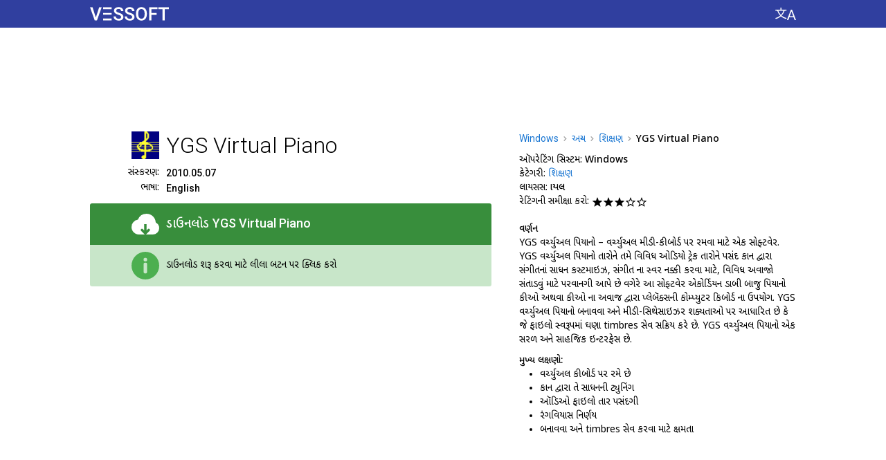

--- FILE ---
content_type: text/html; charset=utf-8
request_url: https://gu.vessoft.com/software/windows/download/ygsvirtualpiano
body_size: 17089
content:
<!DOCTYPE html><html lang="gu" dir="ltr"><head><meta charset="utf-8"><title>ડાઉનલોડ YGS Virtual Piano 2010.05.07 – Vessoft</title><meta name="og:title" content="ડાઉનલોડ YGS Virtual Piano 2010.05.07 – Vessoft"><meta name="description" content="સોફ્ટવેર વર્ચ્યુઅલ મીડી-કીબોર્ડ પર આ રમત અનુકરણ. સોફ્ટવેર સંગીત રંગવિન્યાસ નક્કી કરવા માટે અને વપરાશકર્તા જરૂરિયાતો માટે મ્યુઝિકલ ઇન્સ્ટ્રુમેન્ટ કસ્ટમાઇઝ કરવા માટે સક્રિય કરે છે."><meta name="og:description" content="સોફ્ટવેર વર્ચ્યુઅલ મીડી-કીબોર્ડ પર આ રમત અનુકરણ. સોફ્ટવેર સંગીત રંગવિન્યાસ નક્કી કરવા માટે અને વપરાશકર્તા જરૂરિયાતો માટે મ્યુઝિકલ ઇન્સ્ટ્રુમેન્ટ કસ્ટમાઇઝ કરવા માટે સક્રિય કરે છે."><meta name="keywords" content="ygs, virtual, piano, ડાઉનલોડ, download"><meta name="viewport" content="width=device-width, initial-scale=1.0"><link rel="canonical" href="https://gu.vessoft.com/software/windows/download/ygsvirtualpiano"><link rel="alternate" href="https://af.vessoft.com/software/windows/download/ygsvirtualpiano" hreflang="af"><link rel="alternate" href="https://am.vessoft.com/software/windows/download/ygsvirtualpiano" hreflang="am"><link rel="alternate" href="https://ar.vessoft.com/software/windows/download/ygsvirtualpiano" hreflang="ar"><link rel="alternate" href="https://az.vessoft.com/software/windows/download/ygsvirtualpiano" hreflang="az"><link rel="alternate" href="https://be.vessoft.com/software/windows/download/ygsvirtualpiano" hreflang="be"><link rel="alternate" href="https://bg.vessoft.com/software/windows/download/ygsvirtualpiano" hreflang="bg"><link rel="alternate" href="https://bn.vessoft.com/software/windows/download/ygsvirtualpiano" hreflang="bn"><link rel="alternate" href="https://ca.vessoft.com/software/windows/download/ygsvirtualpiano" hreflang="ca"><link rel="alternate" href="https://ceb.vessoft.com/software/windows/download/ygsvirtualpiano" hreflang="ceb"><link rel="alternate" href="https://cs.vessoft.com/software/windows/download/ygsvirtualpiano" hreflang="cs"><link rel="alternate" href="https://cy.vessoft.com/software/windows/download/ygsvirtualpiano" hreflang="cy"><link rel="alternate" href="https://da.vessoft.com/software/windows/download/ygsvirtualpiano" hreflang="da"><link rel="alternate" href="https://de.vessoft.com/software/windows/download/ygsvirtualpiano" hreflang="de"><link rel="alternate" href="https://el.vessoft.com/software/windows/download/ygsvirtualpiano" hreflang="el"><link rel="alternate" href="https://en.vessoft.com/software/windows/download/ygsvirtualpiano" hreflang="en"><link rel="alternate" href="https://eo.vessoft.com/software/windows/download/ygsvirtualpiano" hreflang="eo"><link rel="alternate" href="https://es.vessoft.com/software/windows/download/ygsvirtualpiano" hreflang="es"><link rel="alternate" href="https://et.vessoft.com/software/windows/download/ygsvirtualpiano" hreflang="et"><link rel="alternate" href="https://eu.vessoft.com/software/windows/download/ygsvirtualpiano" hreflang="eu"><link rel="alternate" href="https://fa.vessoft.com/software/windows/download/ygsvirtualpiano" hreflang="fa"><link rel="alternate" href="https://fi.vessoft.com/software/windows/download/ygsvirtualpiano" hreflang="fi"><link rel="alternate" href="https://fr.vessoft.com/software/windows/download/ygsvirtualpiano" hreflang="fr"><link rel="alternate" href="https://ga.vessoft.com/software/windows/download/ygsvirtualpiano" hreflang="ga"><link rel="alternate" href="https://gl.vessoft.com/software/windows/download/ygsvirtualpiano" hreflang="gl"><link rel="alternate" href="https://gu.vessoft.com/software/windows/download/ygsvirtualpiano" hreflang="gu"><link rel="alternate" href="https://ha.vessoft.com/software/windows/download/ygsvirtualpiano" hreflang="ha"><link rel="alternate" href="https://he.vessoft.com/software/windows/download/ygsvirtualpiano" hreflang="he"><link rel="alternate" href="https://hi.vessoft.com/software/windows/download/ygsvirtualpiano" hreflang="hi"><link rel="alternate" href="https://hm.vessoft.com/software/windows/download/ygsvirtualpiano" hreflang="hmn"><link rel="alternate" href="https://hr.vessoft.com/software/windows/download/ygsvirtualpiano" hreflang="hr"><link rel="alternate" href="https://ht.vessoft.com/software/windows/download/ygsvirtualpiano" hreflang="ht"><link rel="alternate" href="https://hu.vessoft.com/software/windows/download/ygsvirtualpiano" hreflang="hu"><link rel="alternate" href="https://hy.vessoft.com/software/windows/download/ygsvirtualpiano" hreflang="hy"><link rel="alternate" href="https://id.vessoft.com/software/windows/download/ygsvirtualpiano" hreflang="id"><link rel="alternate" href="https://ig.vessoft.com/software/windows/download/ygsvirtualpiano" hreflang="ig"><link rel="alternate" href="https://is.vessoft.com/software/windows/download/ygsvirtualpiano" hreflang="is"><link rel="alternate" href="https://it.vessoft.com/software/windows/download/ygsvirtualpiano" hreflang="it"><link rel="alternate" href="https://ja.vessoft.com/software/windows/download/ygsvirtualpiano" hreflang="ja"><link rel="alternate" href="https://jv.vessoft.com/software/windows/download/ygsvirtualpiano" hreflang="jv"><link rel="alternate" href="https://ka.vessoft.com/software/windows/download/ygsvirtualpiano" hreflang="ka"><link rel="alternate" href="https://kk.vessoft.com/software/windows/download/ygsvirtualpiano" hreflang="kk"><link rel="alternate" href="https://km.vessoft.com/software/windows/download/ygsvirtualpiano" hreflang="km"><link rel="alternate" href="https://kn.vessoft.com/software/windows/download/ygsvirtualpiano" hreflang="kn"><link rel="alternate" href="https://ko.vessoft.com/software/windows/download/ygsvirtualpiano" hreflang="ko"><link rel="alternate" href="https://ky.vessoft.com/software/windows/download/ygsvirtualpiano" hreflang="ky"><link rel="alternate" href="https://lo.vessoft.com/software/windows/download/ygsvirtualpiano" hreflang="lo"><link rel="alternate" href="https://lt.vessoft.com/software/windows/download/ygsvirtualpiano" hreflang="lt"><link rel="alternate" href="https://lv.vessoft.com/software/windows/download/ygsvirtualpiano" hreflang="lv"><link rel="alternate" href="https://lzh.vessoft.com/software/windows/download/ygsvirtualpiano" hreflang="zh-Hant"><link rel="alternate" href="https://mi.vessoft.com/software/windows/download/ygsvirtualpiano" hreflang="mi"><link rel="alternate" href="https://mk.vessoft.com/software/windows/download/ygsvirtualpiano" hreflang="mk"><link rel="alternate" href="https://mn.vessoft.com/software/windows/download/ygsvirtualpiano" hreflang="mn"><link rel="alternate" href="https://mr.vessoft.com/software/windows/download/ygsvirtualpiano" hreflang="mr"><link rel="alternate" href="https://ms.vessoft.com/software/windows/download/ygsvirtualpiano" hreflang="ms"><link rel="alternate" href="https://mt.vessoft.com/software/windows/download/ygsvirtualpiano" hreflang="mt"><link rel="alternate" href="https://ne.vessoft.com/software/windows/download/ygsvirtualpiano" hreflang="ne"><link rel="alternate" href="https://nl.vessoft.com/software/windows/download/ygsvirtualpiano" hreflang="nl"><link rel="alternate" href="https://pa.vessoft.com/software/windows/download/ygsvirtualpiano" hreflang="pa"><link rel="alternate" href="https://no.vessoft.com/software/windows/download/ygsvirtualpiano" hreflang="no"><link rel="alternate" href="https://pl.vessoft.com/software/windows/download/ygsvirtualpiano" hreflang="pl"><link rel="alternate" href="https://pt.vessoft.com/software/windows/download/ygsvirtualpiano" hreflang="pt"><link rel="alternate" href="https://ro.vessoft.com/software/windows/download/ygsvirtualpiano" hreflang="ro"><link rel="alternate" href="https://ru.vessoft.com/software/windows/download/ygsvirtualpiano" hreflang="ru"><link rel="alternate" href="https://si.vessoft.com/software/windows/download/ygsvirtualpiano" hreflang="si"><link rel="alternate" href="https://sk.vessoft.com/software/windows/download/ygsvirtualpiano" hreflang="sk"><link rel="alternate" href="https://sl.vessoft.com/software/windows/download/ygsvirtualpiano" hreflang="sl"><link rel="alternate" href="https://so.vessoft.com/software/windows/download/ygsvirtualpiano" hreflang="so"><link rel="alternate" href="https://sq.vessoft.com/software/windows/download/ygsvirtualpiano" hreflang="sq"><link rel="alternate" href="https://sr.vessoft.com/software/windows/download/ygsvirtualpiano" hreflang="sr"><link rel="alternate" href="https://sv.vessoft.com/software/windows/download/ygsvirtualpiano" hreflang="sv"><link rel="alternate" href="https://sw.vessoft.com/software/windows/download/ygsvirtualpiano" hreflang="sw"><link rel="alternate" href="https://ta.vessoft.com/software/windows/download/ygsvirtualpiano" hreflang="ta"><link rel="alternate" href="https://te.vessoft.com/software/windows/download/ygsvirtualpiano" hreflang="te"><link rel="alternate" href="https://tg.vessoft.com/software/windows/download/ygsvirtualpiano" hreflang="tg"><link rel="alternate" href="https://th.vessoft.com/software/windows/download/ygsvirtualpiano" hreflang="th"><link rel="alternate" href="https://tk.vessoft.com/software/windows/download/ygsvirtualpiano" hreflang="tk"><link rel="alternate" href="https://tl.vessoft.com/software/windows/download/ygsvirtualpiano" hreflang="tl"><link rel="alternate" href="https://tr.vessoft.com/software/windows/download/ygsvirtualpiano" hreflang="tr"><link rel="alternate" href="https://tt.vessoft.com/software/windows/download/ygsvirtualpiano" hreflang="tt"><link rel="alternate" href="https://uk.vessoft.com/software/windows/download/ygsvirtualpiano" hreflang="uk"><link rel="alternate" href="https://ur.vessoft.com/software/windows/download/ygsvirtualpiano" hreflang="ur"><link rel="alternate" href="https://uz.vessoft.com/software/windows/download/ygsvirtualpiano" hreflang="uz"><link rel="alternate" href="https://vi.vessoft.com/software/windows/download/ygsvirtualpiano" hreflang="vi"><link rel="alternate" href="https://yo.vessoft.com/software/windows/download/ygsvirtualpiano" hreflang="yo"><link rel="alternate" href="https://zh.vessoft.com/software/windows/download/ygsvirtualpiano" hreflang="zh-Hans"><link rel="alternate" href="https://zu.vessoft.com/software/windows/download/ygsvirtualpiano" hreflang="zu"><link rel="icon" type="image/png" sizes="192x192" href="https://vessoftstatic.com/static/img/favicon-192.png?m"><link href="https://fonts.googleapis.com/css?family=Roboto:300,400,500" rel="stylesheet"><link href="https://fonts.googleapis.com/earlyaccess/notosansgujarati.css" rel="stylesheet"><style>body,input{font-family:'Noto Sans Gujarati',Roboto,Arial,sans-serif}.f{font-family:Roboto,'Noto Sans Gujarati',Arial,sans-serif}</style><style rel="stylesheet" type="text/css">html,body,ul,li,button,a,i,h1,h2,h4,h6,img{margin:0;padding:0}body{-webkit-tap-highlight-color:transparent}button,img{border:0}button,a{outline:0}b{font-weight:500}a:link{color:#1976d2;text-decoration:none}a:visited{color:#1976d2;text-decoration:none}.n{font-weight:700}.h{display:none}.k{display:none}.l{float:left}.r{float:left}.b{word-break:break-all}.c{margin:auto}.a{position:absolute}.d{direction:rtl}.e{text-shadow:0 0 .0625rem #fff,0 0 .0625rem #fff,0 0 .0625rem #fff,0 0 .0625rem #fff,0 0 .0625rem #fff,0 0 .0625rem #fff,0 0 .0625rem #fff,0 0 .0625rem #fff,0 0 .0625rem #fff,0 0 .0625rem #fff;background-size:0 .0625rem;background-repeat:no-repeat;background-position:left 0 bottom .0625rem;background-image:linear-gradient(to right,#1976d2 0,#1976d2 100%)}.e:hover{background-size:100% .0625rem}.hc{background-color:#303f9f;min-width:100%;height:2.5rem}.h0{width:100%;float:left;height:2.5rem;background-color:#303f9f}.cc{width:100%;float:left;background-color:#fff}.c0{width:100%;float:left;background-color:#f5f5f5;min-width:66.25rem}.c1{width:100%;float:left;background-color:#111;min-width:66.25rem}.c2{width:66.25rem}.h1{width:66.25rem;background-color:#303f9f;height:2.5rem}.pc{padding:0 1.25rem}.lc{display:table-cell;vertical-align:top;white-space:nowrap;text-align:left;padding:0 2.5rem 0 1.25rem}.ll,.ll:hover{text-decoration:none}.ll,.ll:link,.ll:visited{color:#fff}.ll:hover{cursor:pointer}.li{float:left;height:1.875rem;padding:.625rem 0 0;text-align:center}.l0{float:left;width:7.125rem;height:1.25rem;background:url([data-uri])}.cs{background-color:#303f9f;display:table-cell;vertical-align:top;text-align:center;height:2.5rem;width:100%}.hm{display:table-cell;text-align:right}.h2{float:right;padding:0 1.25rem 0 2.5rem}.hl{float:right;cursor:pointer;background-color:#303f9f;padding:.625rem 0}.hi{display:block;width:1.875rem;height:1.25rem;background:url([data-uri])}.ac{float:left;display:inline-block;width:100%;padding:1.875rem 0 .625rem}.a0{display:block;width:100%;height:5.625rem;margin:auto}.fc{float:left;width:63.75rem;padding:1.25rem 0 0}.dt{float:left}.l1{float:left;width:36.25rem}.rl{float:right;width:25rem}.dm{position:relative;float:left;width:36.25rem;padding:0 0 1.25rem}.di{float:left;width:100%;padding:0 0 .625rem}.sd{float:left;width:100%}.ip{float:left;width:6.25rem;height:2.5rem}.sa{float:right;width:2.5rem;height:2.5rem}.hd{float:left;font-weight:300;font-size:2rem;line-height:2.5rem;padding:0 0 0 .625rem;width:29.375rem}.dd{float:left;width:36.25rem}.ds{float:left;width:36.25rem;padding:.625rem 0 0}.im{font-size:.875rem;line-height:1.25rem;float:left;width:29.375rem}.d1{float:left;width:6.25rem;padding:0 .625rem 0 0}.d2{float:right;text-align:right;font-size:.875rem;line-height:1.25rem}.db{float:left;width:100%;padding:0 0 .625rem}.d6,.d6:hover{cursor:pointer;text-decoration:none}.d6{float:left;display:inline-block;border-radius:.1875rem .1875rem 0 0;width:100%;background-color:#388e3c}.d6:hover{background-color:#1b5e20}.d6,.d6:link,.d6:visited{color:#fff}.ei{float:left;width:100%;box-sizing:border-box;padding:.625rem 1.25rem}.d8{float:left;padding:0;width:5rem;height:2.5rem}.d9{float:right;width:2.5rem;height:2.5rem;background:url([data-uri])}.ii{float:right;width:2.5rem;height:2.5rem;background:url([data-uri])}.do{float:right;width:2.5rem;height:2.5rem;background:url([data-uri])}.bc{float:left;display:table;height:2.5rem;width:28.75rem}.mc{float:left;display:table;height:2.5rem;width:28.75rem}.bd{display:table-cell;vertical-align:middle;height:2.5rem;text-align:left;padding:0 0 0 .625rem;font-weight:500;font-size:1.125rem;line-height:1.25rem}.md{float:left;border-radius:0 0 .1875rem .1875rem;width:100%;background-color:#c8e6c9}.dh{display:table-cell;vertical-align:middle;height:2.5rem;text-align:left;font-size:.875rem;line-height:1.25rem;padding:0 0 0 .625rem}.f0{float:left;width:25rem;height:1.875rem}.f1{float:left;padding:.0625rem 0 0}.ad{float:left;display:inline-block;min-width:36.25rem;box-sizing:border-box;padding:0 0 1.25rem}.a1{display:block;width:100%;height:25rem;margin:auto}.c3{float:left;padding:0 0 1.875rem;width:36.25rem}.ch{float:left;font-weight:300;font-size:1.125rem;line-height:1.25rem;width:100%}.cb{float:left;width:100%}.dj{float:right;width:25rem;padding:0 0 1.25rem}.dp{float:left;width:25rem;padding:0 0 .625rem}.dq{float:left;width:25rem}.du{font-size:0}.b1{font-size:.875rem;line-height:1.25rem}.b3{display:inline-block;height:.4375rem;width:.3125rem;margin:0 .4375rem .0625rem;background:url([data-uri])}.dv{float:left;text-align:left;font-size:.875rem;line-height:1.25rem;width:25rem}.dx{float:left;font-size:.875rem;line-height:1.25rem;width:25rem}.dy{float:left;font-size:.875rem;line-height:1.25rem;font-weight:500;width:25rem;padding:.625rem 0 0}.dz{float:left;font-size:.875rem;line-height:1.25rem;font-weight:500;width:25rem;padding:1.25rem 0 0}.a2{float:left;list-style-type:disc;width:25rem}.a3{margin:0 0 0 1.875rem;font-size:.875rem;line-height:1.25rem}.a4{float:left;padding:0 .3125rem 0 0}.sk{float:left;padding:.1875rem .125rem .1875rem 0}.sn{float:left;padding:.5rem .125rem .5rem 0}.sq{display:block;width:.875rem;height:.875rem;background:url([data-uri])}.su{display:block;width:.875rem;height:.875rem;background:url([data-uri])}.sv{float:left;width:63.75rem}.lh{padding:.625rem 0}.sx{padding:.625rem 0 1.25rem}.sy{width:20rem}.l2{font-weight:300;font-size:1.125rem;line-height:1.25rem}.l3{float:left;width:63.75rem}.l4{float:left;width:63.75rem;box-sizing:border-box;padding:0}.l5{float:left}.l6{position:relative;float:left;max-width:20rem;min-width:7.5rem;width:20rem;padding:0 0 1.25rem}.l7{padding:0 1.875rem 1.25rem 0}.l8{position:relative;float:left;width:100%;border-radius:.0625rem;box-shadow:0 .0625rem .25rem 0 rgba(0,0,0,.2),0 0 0 .0625rem rgba(0,0,0,.1)}.xb{position:absolute;z-index:20;width:100%;height:100%}.az:hover .xb,.bl:hover .xb,.bn:hover .xb,.bz:hover .xb,.l9:hover .xb{background-color:#1e88e5;opacity:.3}.l9{position:relative;float:left;text-align:center;width:20rem;border-radius:.1875rem;background-color:#fff}.xi{float:left;box-sizing:border-box;padding:1.25rem 1.25rem 0;height:4.375rem;width:100%;overflow:hidden;background-color:#fff}.xc{float:left;width:3.125rem;height:3.125rem}.x0{width:3.125rem;height:3.125rem}.ls{float:left;width:20rem;height:11.25rem;overflow:hidden;margin-top:1.25rem}.lg{float:left;overflow:hidden;max-height:2.5rem;width:20rem}.lj{white-space:nowrap;font-size:0;text-align:left;height:2.5rem;box-sizing:border-box;padding:0 1.25rem;width:20rem}.lj:after{display:inline-block;vertical-align:middle;height:100%;content:''}.lk{display:inline-block;vertical-align:middle;white-space:normal}.ln{color:#111;text-shadow:0 0 .125rem #fff,0 0 .125rem #fff,0 0 .125rem #fff,0 0 .125rem #fff,0 0 .125rem #fff,0 0 .125rem #fff,0 0 .125rem #fff,0 0 .125rem #fff,0 0 .125rem #fff,0 0 .125rem #fff,0 0 .125rem #fff,0 0 .125rem #fff,0 0 .125rem #fff,0 0 .125rem #fff,0 0 .125rem #fff,0 0 .125rem #fff,0 0 .125rem #fff,0 0 .125rem #fff,0 0 .125rem #fff,0 0 .125rem #fff;background-size:0 .0625rem;background-repeat:no-repeat;background-position:left 0 bottom .125rem;background-image:linear-gradient(to right,#111 0,#111 100%);font-weight:300;font-size:1.75rem;line-height:2.5rem}.l9:hover .ln{background-size:100% .0625rem}.lu{float:left;width:100%;height:2.5rem}.lv{width:5rem;padding:.3125rem 0 .3125rem 1.25rem}.lw{float:left;width:20rem;box-sizing:border-box;padding:0 1.25rem}.lx{text-align:left;font-size:.875rem;line-height:1.25rem;color:#111}.ly{position:absolute;bottom:0;height:1.25rem;width:100%;background-color:#fff;border-radius:0 0 .125rem .125rem}.lz{float:left;width:100%;padding:0 0 1.25rem}.bk{float:left;padding:0 0 1.25rem}.bl{float:left;position:relative;width:20rem}.bp{float:left;background-color:#fff;border-radius:.0625rem;box-shadow:0 .0625rem .25rem 0 rgba(0,0,0,.2),0 0 0 .0625rem rgba(0,0,0,.1);box-sizing:border-box;padding:1.25rem 1.25rem 0;position:relative}.br{float:left;width:3.75rem;height:2.5rem;padding-bottom:1.25rem;position:absolute;top:1.25rem;left:1.25rem}.bu{float:left;width:2.5rem;height:2.5rem}.iw{background:url([data-uri])}.bv{float:left;padding-bottom:1.25rem;margin:0 0 0 3.75rem;width:13.75rem}.bx{font-weight:300;font-size:1.5rem;line-height:2.5rem;color:#111;text-shadow:0 0 .125rem #fff,0 0 .125rem #fff,0 0 .125rem #fff,0 0 .125rem #fff,0 0 .125rem #fff,0 0 .125rem #fff,0 0 .125rem #fff,0 0 .125rem #fff,0 0 .125rem #fff,0 0 .125rem #fff,0 0 .125rem #fff,0 0 .125rem #fff,0 0 .125rem #fff,0 0 .125rem #fff,0 0 .125rem #fff,0 0 .125rem #fff,0 0 .125rem #fff,0 0 .125rem #fff,0 0 .125rem #fff,0 0 .125rem #fff;background-size:0 .0625rem;background-repeat:no-repeat;background-position:left 0 bottom .125rem;background-image:linear-gradient(to right,#111 0,#111 100%)}.bl:hover .bx,.bn:hover .bx{background-size:100% .0625rem}.f2{float:left;padding:1.875rem 0 5rem;width:63.75rem}.f3{float:right}.ft{float:left;font-size:.875rem;line-height:1.25rem;color:#fff}.fl{float:left;font-size:.875rem;line-height:1.25rem}.f4{color:#fff;text-shadow:0 0 .0625rem #111,0 0 .0625rem #111,0 0 .0625rem #111,0 0 .0625rem #111,0 0 .0625rem #111,0 0 .0625rem #111,0 0 .0625rem #111,0 0 .0625rem #111,0 0 .0625rem #111,0 0 .0625rem #111;background-size:0 .0625rem;background-repeat:no-repeat;background-position:left 0 bottom .0625rem;background-image:linear-gradient(to right,#fff 0,#fff 100%)}.f4:hover{background-size:100% .0625rem}.fp{float:left;width:15rem}.f5{float:left;width:15rem}.pl{font-size:.875rem;line-height:1.25rem}.pi{color:#fff;text-shadow:0 0 .0625rem #111,0 0 .0625rem #111,0 0 .0625rem #111,0 0 .0625rem #111,0 0 .0625rem #111,0 0 .0625rem #111,0 0 .0625rem #111,0 0 .0625rem #111,0 0 .0625rem #111,0 0 .0625rem #111;background-size:0 .0625rem;background-repeat:no-repeat;background-position:left 0 bottom .0625rem;background-image:linear-gradient(to right,#fff 0,#fff 100%)}.pi:hover{background-size:100% .0625rem}.f6{position:fixed;z-index:2000;top:0;left:0;width:100%;height:100%;background-color:#000;opacity:.7}.eo{position:absolute;z-index:2001;top:3.75rem;opacity:1;padding:0 0 0 14.0625rem}.ep{float:left;background-color:#fff;border-radius:.1875rem;padding:1.25rem 1.875rem}.eq{background-color:#fff;float:left;width:31.875rem}.h3{float:left;width:31.875rem;padding:0 0 1.25rem}.h4{float:left;font-weight:300;font-size:2rem;line-height:2.5rem;width:28.125rem}.er{cursor:pointer;background-color:#fff;width:2.5rem;height:2.5rem;float:right}.i5{float:left;width:2.5rem;height:2.5rem;background:url([data-uri])}.i5:hover{background:url([data-uri])}.es{float:left;width:31.875rem}.et{float:left;width:31.875rem;padding:0 0 .625rem}.ev{float:left;width:11.25rem}.ew{float:left;width:9.375rem}.ex{float:left;width:9.375rem;padding:0 0 .625rem;font-size:1rem;line-height:1.25rem}.ey{float:left;width:9.375rem;font-size:.875rem;line-height:1.875rem}.p0{float:left;padding:1.25rem 0 0;width:63.75rem}.pa{float:left;width:100%;padding-bottom:1.25rem}</style></head><body><div class="hc" id="js_header_container"><div class="h0"><div class="h1 c" id="js_ah"><div class="lc"><a class="ll" href="https://gu.vessoft.com/software/windows"><div class="li"><div class="l0"></div></div></a></div><div class="cs"></div><div class="hm"><div class="h2"><button class="hl" id="js_settings_show" aria-label="ભાષા બદલો"><i class="hi"></i></button></div></div></div></div></div><div class="cc"><div class="c2 c" id="js_at"><div class="pc"><script>ve={};ve.main={};ve.main.main={};(function(main){main.element=function(e){return document.getElementById(e)};main.index_of=function(n,f){return n.indexOf(f)};main.onresize=function(n){return main.fn_register("onresize",n)};main.fn_register=function(n,o){var i;return"function"==typeof window[n]?(i=window[n],window[n]=function(){return i(),o()}):window[n]=function(){return o()}};}(ve.main.main));ve.main.design={};(function(design,$e,$m){design.content_center=function(i){var n,e,t,a=function(i){return design.remove_class(i,"c"),design.add_class(i,"r")},v=function(i,n){return $e(i).style.padding="0 0 0 "+n+"px"},r=function(){var i,n,e,t,a,r,s=window.ve_design_initialization,o=s,d=o.is_timer,_=o.timer,u=o.width,l=o.offsets,c=o.elements;for(d&&clearTimeout(_),s.is_timer=!1,(a=(window.innerWidth-u)/2)<0&&(a=0),r=[],n=0,t=c.length;n<t;n++)void 0!==(e=l[i=c[n]])&&Math.abs(e-a)<.5||(l[i]=a,r.push(v(i,a)));return r},s=function(){var i=window.ve_design_initialization,n=i,e=n.is_timer,n=n.timer;return e&&clearTimeout(n),i.timer=setTimeout(r,50)},o=function(){var i=window.ve_design_initialization,n=i.initialized;if(!n){if(!document.hasFocus())return!1;i.initialized=!0;var n=i,e=n.is_focus_interval,n=n.focus_interval;return e&&(i.is_focus_interval=!1,clearInterval(n)),r()}},d=function(){var i=window.ve_design_initialization;return i.is_focus_interval=!0,i.focus_interval=setInterval(o,200)};return void 0===window.ve_design_initialization?(t=document.hasFocus(),0,t={width:$e("js_ah").getBoundingClientRect().width,offsets:{},elements:e=["js_ah"],initialized:n=!!t,is_timer:!1,timer:!1},window.ve_design_initialization=t,a("js_ah"),r(),n||d(),$m.onresize(function(){return(n=window.ve_design_initialization.initialized)||o(),s()})):e=window.ve_design_initialization.elements,a(i),e.push(i),r()};design.remove_class=function(e,s){var i,e=$e(e);if(e&&(i=design.get_classes_pure(e),-1!==(s=$m.index_of(i,s))))return i.splice(s,1),design.set_classes_pure(e,i)};design.get_classes_pure=function(n){return n.className.split(" ")};design.set_classes_pure=function(n,a){return n.className=a.join(" ")};design.add_class=function(e,s){var n,e=$e(e);if(e&&(n=design.get_classes_pure(e),-1===$m.index_of(n,s)))return n.push(s),design.set_classes_pure(e,n)};}(ve.main.design,ve.main.main.element,ve.main.main));ve.main.design.content_center("js_at");</script><div class="ac"><script async="" src="//pagead2.googlesyndication.com/pagead/js/adsbygoogle.js"></script><ins class="a0 adsbygoogle" data-ad-client="ca-pub-8581079972849502" data-ad-slot="5587122124"></ins><script>(adsbygoogle=window.adsbygoogle||[]).push({});</script></div></div></div></div><div class="cc"><div class="c2 c" id="js_ac"><div class="pc"><script>ve.main.design.content_center("js_ac");</script><div class="fc" itemscope="itemscope" itemtype="//schema.org/SoftwareApplication"><div class="rl"><div class="dp"><div class="dq" itemscope="itemscope" itemtype="http://schema.org/BreadcrumbList"><span class="du" itemprop="itemListElement" itemscope="itemscope" itemtype="http://schema.org/ListItem"><a class="b1 e f" itemprop="item" href="https://gu.vessoft.com/software/windows"><span class="b1" itemprop="name">Windows</span></a><meta itemprop="position" content="1"/><i class="b3"></i></span><span class="du" itemprop="itemListElement" itemscope="itemscope" itemtype="http://schema.org/ListItem"><a class="b1 e" itemprop="item" href="https://gu.vessoft.com/software/windows/category/others"><span class="b1" itemprop="name">અન્ય</span></a><meta itemprop="position" content="2"/><i class="b3"></i></span><span itemprop="itemListElement" itemscope="itemscope" itemtype="http://schema.org/ListItem"><a class="b1 e" itemprop="item" href="https://gu.vessoft.com/software/windows/category/education"><span class="b1" itemprop="name">શિક્ષણ</span></a><meta itemprop="position" content="3"/><i class="b3"></i></span><b class="b1">YGS Virtual Piano</b></div></div><div class="dj"><div class="dv"><span class="dt">ઑપરેટિંગ સિસ્ટમ:&nbsp;</span><span class="dt"><b itemprop="operatingSystem">Windows</b></span></div><div class="dv"><span class="dt">કેટેગરી:&nbsp;</span><span class="dt"><a href="https://gu.vessoft.com/software/windows/category/education"><span class="e" itemprop="applicationCategory">શિક્ષણ</span></a></span></div><div class="dv"><span class="dt">લાયસન્સ:&nbsp;</span><b class="dt">ટ્રાયલ</b></div><div class="dx"><div class="a4">રેટિંગની સમીક્ષા કરો:</div><div class="l"><div class="sk"><i class="sq"></i></div><div class="sk"><i class="sq"></i></div><div class="sk"><i class="sq"></i></div><div class="sk"><i class="su"></i></div><div class="sk"><i class="su"></i></div></div></div><h4 class="dz">વર્ણન</h4><div class="dv" itemprop="description">YGS વર્ચ્યુઅલ પિયાનો – વર્ચ્યુઅલ મીડી-કીબોર્ડ પર રમવા માટે એક સોફ્ટવેર. YGS વર્ચ્યુઅલ પિયાનો તારોને તમે વિવિધ ઓડિયો ટ્રેક તારોને પસંદ કાન દ્વારા સંગીતનાં સાધન કસ્ટમાઇઝ, સંગીત ના સ્વર નક્કી કરવા માટે, વિવિધ અવાજો સંતાડવું માટે પરવાનગી આપે છે વગેરે આ સોફ્ટવેર એકોર્ડિયન ડાબી બાજુ પિયાનો કીઓ અથવા કીઓ ના અવાજ દ્વારા પ્લેબૅક્સની કોમ્પ્યુટર કિબોર્ડ ના ઉપયોગ. YGS વર્ચ્યુઅલ પિયાનો બનાવવા અને મીડી-સિન્થેસાઇઝર શક્યતાઓ પર આધારિત છે કે જે ફાઇલો સ્વરૂપમાં ઘણા timbres સેવ સક્રિય કરે છે. YGS વર્ચ્યુઅલ પિયાનો એક સરળ અને સાહજિક ઇન્ટરફેસ છે.</div><h4 class="dy">મુખ્ય લક્ષણો:</h4><ul class="a2"><li class="a3">વર્ચ્યુઅલ કીબોર્ડ પર રમે છે</li><li class="a3">કાન દ્વારા તે સાધનની ટ્યુનિંગ</li><li class="a3">ઑડિઓ ફાઇલો તાર પસંદગી</li><li class="a3">રંગવિન્યાસ નિર્ણય</li><li class="a3">બનાવવા અને timbres સેવ કરવા માટે ક્ષમતા</li></ul></div></div><div class="l1"><div class="dm"><div class="sd"><div class="ip"><img class="sa" itemprop="image" src="[data-uri]" alt="YGS Virtual Piano"/></div><h1 class="hd f" itemprop="name">YGS Virtual Piano</h1></div><div class="di"><div class="ds"><div class="d1"><div class="d2">સંસ્કરણ:</div></div><div class="im"><b class="f">2010.05.07</b></div></div><div class="dd"><div class="d1"><div class="d2">ભાષા:</div></div><div class="im"><b class="f">English</b></div></div></div><div class="db"><a class="d6" id="js_download_link" role="button" href="javascript:void(0)" download="download"><div class="ei"><div class="d8"><i class="d9" aria-label="ડાઉનલોડ"></i></div><div class="bc"><h2 class="bd">ડાઉનલોડ
&#32;<span class="f">YGS Virtual Piano</span></h2></div></div></a><script>window.document.getElementById("js_download_link").setAttribute("href","ht@tp@s:@//@dl@4.@ve@ss@of@t.@co@m/@fi@le@s3@/y@/y@gs@vi@rt@ua@lp@ia@no@_w@in@do@ws@/2@01@0.@05@.0@7/@ba@ed@52@c8@76@c4@00@7a@e3@f9@2d@2e@f4@be@a2@0b@78@8b@a2@13@/V@ir@tu@al@Pi@an@o.@zi@p?@st@=q@6y@of@vi@GK@BY@C2@--@xa@Jm@2R@A&@e=@17@68@76@51@60@&f@=h@tt@ps@:/@/g@u.@ve@ss@of@t.@co@m/@so@ft@wa@re@/w@in@do@ws@/d@ow@nl@oa@d/@yg@sv@ir@tu@al@pi@an@o".replace(/@/g,""));</script><div class="md" id="js_download_info"><div class="ei"><div class="d8"><i class="ii" aria-label="માહિતી"></i></div><div class="mc"><div class="dh">ડાઉનલોડ શરૂ કરવા માટે લીલા બટન પર ક્લિક કરો</div></div></div></div><div class="md h" id="js_download_ok"><div class="ei"><div class="d8"><i class="do" aria-label="ઠીક છે"></i></div><div class="mc"><div class="dh">ડાઉનલોડ પ્રારંભ થઈ ગયો છે, તમારું બ્રાઉઝર ડાઉનલોડ વિંડો તપાસો જો ત્યાં કેટલીક સમસ્યાઓ છે, બટનને વધુ એક વખત ક્લિક કરો, અમે વિવિધ ડાઉનલોડ પદ્ધતિઓનો ઉપયોગ કરીએ છીએ.</div></div></div></div></div><div class="f0"><div class="f1"><div class="fb-like" data-href="https://gu.vessoft.com/software/windows/download/ygsvirtualpiano" data-layout="button_count" data-action="like" data-size="large" data-show-faces="false" data-share="true"></div></div></div></div><div class="ad"><script async="" src="//pagead2.googlesyndication.com/pagead/js/adsbygoogle.js"></script><ins class="a1 adsbygoogle" data-ad-client="ca-pub-8581079972849502" data-ad-slot="4668792129"></ins><script>(adsbygoogle=window.adsbygoogle||[]).push({});</script></div><div class="c3"><h4 class="ch">YGS Virtual Piano પર ટિપ્પણીઓ</h4><div class="cb" id="disqus_thread"></div><script>(function(main){main.load_script=function(e){var t=document.createElement("script");return t.src=e,document.getElementsByTagName("head")[0].appendChild(t)};}(ve.main.main));ve.software={};ve.software.software={};(function(software,$m){software.disqus=function(n){return window.disqus_config=function(){return this.language=n},$m.load_script("//vessoft.disqus.com/embed.js")};}(ve.software.software,ve.main.main));ve.software.software.disqus("gu");</script></div></div></div><script>(function(main){main.add_event=function(e,n,t){return main.element(e).addEventListener(n,t)};}(ve.main.main));(function(design){design.hide=function(n){return design.add_class(n,"h")};design.show=function(e){return design.remove_class(e,"h")};}(ve.main.design));(function(software,$e,$m,$d){software.init_software_page=function(t){var e=0,o=["pass","new_tab"];return $m.add_event("js_download_link","click",function(t){return software.download_started(),"pass"===o[e]?($e("js_download_link").removeAttribute("target"),$e("js_download_link").setAttribute("download","download")):($e("js_download_link").removeAttribute("download"),$e("js_download_link").setAttribute("target","_blank")),e++,o.length<=e&&(e=0),!0}),$m.load_script("//connect.facebook.net/"+t.facebook_language+"/sdk.js#xfbml=1&version=v9.0")};software.download_started=function(){return $d.hide("js_download_info"),$d.show("js_download_ok")};}(ve.software.software,ve.main.main.element,ve.main.main,ve.main.design));ve.software.software.init_software_page({"facebook_language":"gu_IN"});</script></div></div></div><div class="c0"><div class="c2 c" id="js_al"><div class="pc"><script>ve.main.design.content_center("js_al");</script><div class="p0"><div class="sv"><div class="sx"><div class="sy"><h4 class="l2">YGS Virtual Piano સંબંધિત સોફ્ટવેર</h4></div></div><div class="l3"><div class="l5"><div class="l6 l7"><div class="l8"><a class="l9" href="https://gu.vessoft.com/software/windows/download/tuxpaint"><div class="xb"></div><div class="xi"><div class="xc"><div class="x0" id="js_scroll_icon_fake_0"></div><img class="x0 h" id="js_scroll_icon_0" src="//:0" data-src="https://vessoftstatic.com/static2/software-out/t/tuxpaint/x1_25-50.png?h=jVJ"/></div></div><div class="ls"><div class="lg"><div class="lj"><div class="lk"><span class="ln f">Tux Paint</span></div></div></div><div class="lu"><div class="lv"><div class="sn"><i class="sq"></i></div><div class="sn"><i class="sq"></i></div><div class="sn"><i class="sq"></i></div><div class="sn"><i class="su"></i></div><div class="sn"><i class="su"></i></div></div></div><div class="lw"><div class="lx">અસરો અને સાધનો વિશાળ સમૂહ સાથે preschool ઉંમર બાળકો માટે ગ્રાફિક સંપાદક. સોફ્ટવેર રમૂજી અવાજ અસરો દ્વારા દરેક ક્રિયા સાથે.</div></div></div><div class="ly"></div></a></div></div></div><div class="l5"><div class="l6 l7"><div class="l8"><a class="l9" href="https://gu.vessoft.com/software/windows/download/miktex"><div class="xb"></div><div class="xi"><div class="xc"><div class="x0" id="js_scroll_icon_fake_1"></div><img class="x0 h" id="js_scroll_icon_1" src="//:0" data-src="https://vessoftstatic.com/static2/software-out/m/miktex/x1_25-50.png?h=seI"/></div></div><div class="ls"><div class="lg"><div class="lj"><div class="lk"><span class="ln f">MiKTeX</span></div></div></div><div class="lu"><div class="lv"><div class="sn"><i class="sq"></i></div><div class="sn"><i class="sq"></i></div><div class="sn"><i class="sq"></i></div><div class="sn"><i class="sq"></i></div><div class="sn"><i class="su"></i></div></div></div><div class="lw"><div class="lx">મિકટેકસ – ચોક્કસ વિજ્encesાન વિષયક પુસ્તકો, વૈજ્ .ાનિક લેખો અને પાઠયપુસ્તકો લખવાનું એક સ softwareફ્ટવેર જેમાં મુશ્કેલ ગાણિતિક સૂત્રો શામેલ છે.</div></div></div><div class="ly"></div></a></div></div></div><div class="l5"><div class="l6"><div class="l8"><a class="l9" href="https://gu.vessoft.com/software/windows/download/crypto"><div class="xb"></div><div class="xi"><div class="xc"><div class="x0" id="js_scroll_icon_fake_2"></div><img class="x0 h" id="js_scroll_icon_2" src="//:0" data-src="https://vessoftstatic.com/static2/software-out/c/crypto/x1_25-40.png?h=jI_"/></div></div><div class="ls"><div class="lg"><div class="lj"><div class="lk"><span class="ln f">Crypto!</span></div></div></div><div class="lu"><div class="lv"><div class="sn"><i class="sq"></i></div><div class="sn"><i class="sq"></i></div><div class="sn"><i class="sq"></i></div><div class="sn"><i class="sq"></i></div><div class="sn"><i class="su"></i></div></div></div><div class="lw"><div class="lx">ક્રિપ્ટો! – ક્રિપ્ટોગ્રાફ્સ બનાવવા અને હલ કરવા માટેનું સ softwareફ્ટવેર. સ typesફ્ટવેરમાં વિવિધ પ્રકારની ક્રિપ્ટોગ્રાફી બનાવવા માટેના ઘણા સાધનો શામેલ છે.</div></div></div><div class="ly"></div></a></div></div></div><div class="l5"><div class="l6 l7"><div class="l8"><a class="l9" href="https://gu.vessoft.com/software/windows/download/coolterm"><div class="xb"></div><div class="xi"><div class="xc"><div class="x0" id="js_scroll_icon_fake_3"></div><img class="x0 h" id="js_scroll_icon_3" src="//:0" data-src="https://vessoftstatic.com/static2/software-out/c/coolterm/x1_25-50.png?h=S2Y"/></div></div><div class="ls"><div class="lg"><div class="lj"><div class="lk"><span class="ln f">CoolTerm</span></div></div></div><div class="lu"><div class="lv"><div class="sn"><i class="sq"></i></div><div class="sn"><i class="sq"></i></div><div class="sn"><i class="sq"></i></div><div class="sn"><i class="sq"></i></div><div class="sn"><i class="su"></i></div></div></div><div class="lw"><div class="lx">કૂલટર્મ – સીરીયલ બંદરો દ્વારા કમ્પ્યુટરથી જોડાયેલા જીપીએસ રીસીવરો અને સર્વો નિયંત્રકો જેવા ઉપકરણો સાથે ડેટાની આપ-લે કરવા માટેનું એક સ softwareફ્ટવેર.</div></div></div><div class="ly"></div></a></div></div></div><div class="l5"><div class="l6 l7"><div class="l8"><a class="l9" href="https://gu.vessoft.com/software/windows/download/mindomo"><div class="xb"></div><div class="xi"><div class="xc"><div class="x0" id="js_scroll_icon_fake_4"></div><img class="x0 h" id="js_scroll_icon_4" src="//:0" data-src="https://vessoftstatic.com/static2/software-out/m/mindomo/x1_25-50.png?h=Wzk"/></div></div><div class="ls"><div class="lg"><div class="lj"><div class="lk"><span class="ln f">Mindomo</span></div></div></div><div class="lu"><div class="lv"><div class="sn"><i class="sq"></i></div><div class="sn"><i class="sq"></i></div><div class="sn"><i class="sq"></i></div><div class="sn"><i class="sq"></i></div><div class="sn"><i class="su"></i></div></div></div><div class="lw"><div class="lx">મિન્ડોમો – એક સ softwareફ્ટવેર ટાસ્ક મેનેજમેન્ટની અનુકૂળ પદ્ધતિ સાથે તમારા પોતાના વિચારો અને વિચારોને ટ્રી સ્ટ્રક્ચરના રૂપમાં ગોઠવે છે.</div></div></div><div class="ly"></div></a></div></div></div><div class="l5"><div class="l6"><div class="l8"><a class="l9" href="https://gu.vessoft.com/software/windows/download/ditto"><div class="xb"></div><div class="xi"><div class="xc"><div class="x0" id="js_scroll_icon_fake_5"></div><img class="x0 h" id="js_scroll_icon_5" src="//:0" data-src="https://vessoftstatic.com/static2/software-out/d/ditto/x1_25-50.png?h=cb2"/></div></div><div class="ls"><div class="lg"><div class="lj"><div class="lk"><span class="ln f">Ditto</span></div></div></div><div class="lu"><div class="lv"><div class="sn"><i class="sq"></i></div><div class="sn"><i class="sq"></i></div><div class="sn"><i class="sq"></i></div><div class="sn"><i class="sq"></i></div><div class="sn"><i class="su"></i></div></div></div><div class="lw"><div class="lx">ડીટ્ટો – ક્લિપબોર્ડને સશક્ત બનાવવા માટેનું એક સ softwareફ્ટવેર. ઉપરાંત, સ networkફ્ટવેર સ્થાનિક નેટવર્ક અથવા ઇન્ટરનેટ દ્વારા ડેટાની આપલે કરે છે.</div></div></div><div class="ly"></div></a></div></div></div></div><div class="l4"><div class="lz"><div class="bk"><a class="bl" href="https://gu.vessoft.com/software/windows/category/others"><div class="xb"></div><div class="bp"><div class="br"><img class="bu" src="[data-uri]"/></div><div class="bv"><span class="bx">વધુ સૉફ્ટવેર જુઓ</span></div></div></a></div></div></div><div class="lh"><div class="sy"><h6 class="l2">લોકપ્રિય સોફ્ટવેર</h6></div></div><div class="l3"><div class="l5"><div class="l6 l7"><div class="l8"><a class="l9" href="https://gu.vessoft.com/software/windows/download/nimbuzz"><div class="xb"></div><div class="xi"><div class="xc"><div class="x0" id="js_scroll_icon_fake_6"></div><img class="x0 h" id="js_scroll_icon_6" src="//:0" data-src="https://vessoftstatic.com/static2/software-out/n/nimbuzz/x1_25-50.png?h=QFC"/></div></div><div class="ls"><div class="lg"><div class="lj"><div class="lk"><span class="ln f">Nimbuzz</span></div></div></div><div class="lu"><div class="lv"><div class="sn"><i class="sq"></i></div><div class="sn"><i class="sq"></i></div><div class="sn"><i class="sq"></i></div><div class="sn"><i class="sq"></i></div><div class="sn"><i class="su"></i></div></div></div><div class="lw"><div class="lx">અનુકૂળ સાધન લોકપ્રિય સેવાઓ ના આધાર સાથે સંપર્કવ્યવહાર કરવા માટે. આ સોફ્ટવેર તમે વોઇસ કોલ, વિનિમય લખાણ સંદેશાઓ અને ફાઈલો બનાવવા માટે પરવાનગી આપે છે.</div></div></div><div class="ly"></div></a></div></div></div><div class="l5"><div class="l6 l7"><div class="l8"><a class="l9" href="https://gu.vessoft.com/software/windows/download/aomeipebuild"><div class="xb"></div><div class="xi"><div class="xc"><div class="x0" id="js_scroll_icon_fake_7"></div><img class="x0 h" id="js_scroll_icon_7" src="//:0" data-src="https://vessoftstatic.com/static2/software-out/a/aomeipebuild/x1_25-50.png?h=bJE"/></div></div><div class="ls"><div class="lg"><div class="lj"><div class="lk"><span class="ln f">AOMEI PE Builder</span></div></div></div><div class="lu"><div class="lv"><div class="sn"><i class="sq"></i></div><div class="sn"><i class="sq"></i></div><div class="sn"><i class="sq"></i></div><div class="sn"><i class="sq"></i></div><div class="sn"><i class="sq"></i></div></div></div><div class="lw"><div class="lx">OMEઓમી પીઇ બિલ્ડર – એક સ Wફ્ટવેર WaiK ઇન્સ્ટોલ કર્યા વિના અને તમારી પોતાની ફાઇલો ઉમેરવાની ક્ષમતા સાથે વિન્ડોઝ PE પર આધારિત બુટ કરી શકાય તેવું મીડિયા અથવા સીડી ઇમેજ બનાવવા માટે રચાયેલ છે.</div></div></div><div class="ly"></div></a></div></div></div><div class="l5"><div class="l6"><div class="l8"><a class="l9" href="https://gu.vessoft.com/software/windows/download/sasp"><div class="xb"></div><div class="xi"><div class="xc"><div class="x0" id="js_scroll_icon_fake_8"></div><img class="x0 h" id="js_scroll_icon_8" src="//:0" data-src="https://vessoftstatic.com/static2/software-out/s/sasp/x1_25-40.png?h=fZD"/></div></div><div class="ls"><div class="lg"><div class="lj"><div class="lk"><span class="ln f">SUPERAntiSpyware</span></div></div></div><div class="lu"><div class="lv"><div class="sn"><i class="sq"></i></div><div class="sn"><i class="sq"></i></div><div class="sn"><i class="sq"></i></div><div class="sn"><i class="sq"></i></div><div class="sn"><i class="su"></i></div></div></div><div class="lw"><div class="lx">સાધન વિવિધ ધમકીઓ સામે તમારા કમ્પ્યુટર રક્ષણ કરવા માટે. સોફ્ટવેર વાયરસ વિવિધ પ્રકારના શોધી શકે છે અને સંસર્ગનિષેધ ચેપ ફાઈલો સ્થિત કરવા માટે સક્રિય કરે છે.</div></div></div><div class="ly"></div></a></div></div></div></div><script>(function(main){main.on_window_change=function(n,r,i){var t=main.register_wait_fn(n,r,i);return t(),main.onscroll(function(){return t()}),main.onresize(function(){return t()})};main.register_wait_fn=function(n,t,r){return u=n,i=t,e=r,d=c=f=!1,s={destroy:function(){return d=!0},wait:function(){return setTimeout(function(){return f=!1},i)}},o=function(){if(!d)return f?c?void 0:(c=!0,void setTimeout(function(){return c=!1,o()},e)):(f=!0,u(s))};var u,i,e,o,f,c,d,s};main.onscroll=function(n){return main.fn_register("onscroll",n)};}(ve.main.main));(function(design,$e){design.is_visible=function(t,e){var n,i;return void 0===e&&(e=0),i=window.innerHeight||document.documentElement.clientHeight||document.body.clientHeight,n=(t=$e(t).getBoundingClientRect()).top,t=t.bottom,0<n+e&&t-e<i||n-e<0&&i<t+e||n-e<0&&0<t+e||n-e<i&&i<t+e};}(ve.main.design,ve.main.main.element));(function(software,$d,$e,$m){software.scroll_list=function(s){var f=function(){for(var t=[],e=0;0<=s?e<s:s<e;0<=s?e++:e--)t.push(e);return t}.apply(this);return $m.on_window_change(function(t){for(var e,s,r,i,o,_,n,c,l=f.slice(),a=0,d=l.length;a<d;a++)if(o="js_scroll_icon_"+(i=l[a]),s="js_scroll_icon_fake_"+i,$d.is_visible(s,200))for(c=(e=$e(o)).getAttribute("data-src"),e.setAttribute("src",c),$d.show(o),$d.hide(s),o=$m.index_of(f,i),f.splice(o,1),r=_=0;_<3&&(n="js_scroll_screenshots_"+i+"_"+r,e=$e(n));r=++_)c=e.getAttribute("data-src"),e.setAttribute("src",c),$d.show(n),$d.hide("js_scroll_screenshots_fake_"+i+"_"+r);if(0!==f.length)return t.wait();t.destroy()},50,25)};}(ve.software.software,ve.main.design,ve.main.main.element,ve.main.main));ve.software.software.scroll_list(9);</script><div class="l4"><div class="lz"><div class="bk"><a class="bl" href="https://gu.vessoft.com/software/windows"><div class="xb"></div><div class="bp"><div class="br"><i class="bu iw"></i></div><div class="bv"><span class="bx">વધુ સૉફ્ટવેર જુઓ</span></div></div></a></div></div></div><div class="pa"></div></div></div></div></div></div><div class="c1"><div class="c2 c" id="js_af"><div class="pc"><script>ve.main.design.content_center("js_af");</script><div class="f2"><div class="fp"><div class="f5"><a class="pl" href="https://gu.vessoft.com/software/info/cookies"><span class="pi">કૂકીઝ</span></a></div><div class="f5"><a class="pl" href="https://gu.vessoft.com/software/info/privacy-policy"><span class="pi">ગોપનીયતા નીતિ</span></a></div><div class="f5"><a class="pl" href="https://gu.vessoft.com/software/info/terms-of-use"><span class="pi">વાપરવાના નિયમો</span></a></div></div><div class="f3"><div class="ft">પ્રતિસાદ:&nbsp;</div><a class="fl" id="js_feedback_link" href="javascript:void(0)"><span class="f4 f" id="js_feedback_text"></span></a><script>(function(design,$e){design.feedback=function(){var e=$e("js_feedback_link"),t=$e("js_feedback_text"),c="contact$vessoft.com".replace("$","@");return t.innerHTML=c,e.setAttribute("href","mailto:"+c)};}(ve.main.design,ve.main.main.element));ve.main.design.feedback();</script></div></div><div class="f6 h" id="js_fade"></div><div class="eo h" id="js_settings"><div class="ep"><div class="eq"><div class="h3"><button class="er" id="js_settings_close" aria-label="બંધ"><i class="i5"></i></button><h4 class="h4">ભાષા બદલો</h4></div><div class="es"><div class="et"><div class="ev"><div class="ex"><b>ગુજરાતી</b></div><div class="ex"><a class="e f" href="https://en.vessoft.com/software/windows/download/ygsvirtualpiano">English</a></div><div class="ex"><a class="e f" href="https://hi.vessoft.com/software/windows/download/ygsvirtualpiano">हिन्दी</a></div></div><div class="ev"><div class="ex"><a class="e f" href="https://mr.vessoft.com/software/windows/download/ygsvirtualpiano">मराठी</a></div><div class="ex"><a class="e f" href="https://uk.vessoft.com/software/windows/download/ygsvirtualpiano">Українська</a></div><div class="ex"><a class="e f" href="https://fr.vessoft.com/software/windows/download/ygsvirtualpiano">Français</a></div></div><div class="ew"><div class="ex"><a class="e f" href="https://es.vessoft.com/software/windows/download/ygsvirtualpiano">Español</a></div></div></div><div class="ev"><div class="ey"><div id="js_nf0" data-href="https://af.vessoft.com/software/windows/download/ygsvirtualpiano">Afrikaans</div></div><div class="ey"><a class="e f" href="https://am.vessoft.com/software/windows/download/ygsvirtualpiano">አማርኛ</a></div><div class="ey"><a class="e f" href="https://ar.vessoft.com/software/windows/download/ygsvirtualpiano">العربية</a></div><div class="ey"><a class="e f" href="https://az.vessoft.com/software/windows/download/ygsvirtualpiano">Azərbaycanca</a></div><div class="ey"><a class="e f" href="https://be.vessoft.com/software/windows/download/ygsvirtualpiano">Беларуская</a></div><div class="ey"><a class="e f" href="https://bg.vessoft.com/software/windows/download/ygsvirtualpiano">Български</a></div><div class="ey"><a class="e f" href="https://bn.vessoft.com/software/windows/download/ygsvirtualpiano">বাংলা</a></div><div class="ey"><a class="e f" href="https://ca.vessoft.com/software/windows/download/ygsvirtualpiano">Català</a></div><div class="ey"><div id="js_nf1" data-href="https://ceb.vessoft.com/software/windows/download/ygsvirtualpiano">Sugboanon</div></div><div class="ey"><a class="e f" href="https://cs.vessoft.com/software/windows/download/ygsvirtualpiano">Čeština</a></div><div class="ey"><div id="js_nf2" data-href="https://cy.vessoft.com/software/windows/download/ygsvirtualpiano">Cymraeg</div></div><div class="ey"><a class="e f" href="https://da.vessoft.com/software/windows/download/ygsvirtualpiano">Dansk</a></div><div class="ey"><a class="e f" href="https://de.vessoft.com/software/windows/download/ygsvirtualpiano">Deutsch</a></div><div class="ey"><a class="e f" href="https://el.vessoft.com/software/windows/download/ygsvirtualpiano">Ελληνικά</a></div><div class="ey"><a class="e f" href="https://en.vessoft.com/software/windows/download/ygsvirtualpiano">English</a></div><div class="ey"><div id="js_nf3" data-href="https://eo.vessoft.com/software/windows/download/ygsvirtualpiano">Esperanto</div></div><div class="ey"><a class="e f" href="https://es.vessoft.com/software/windows/download/ygsvirtualpiano">Español</a></div><div class="ey"><a class="e f" href="https://et.vessoft.com/software/windows/download/ygsvirtualpiano">Eesti</a></div><div class="ey"><div id="js_nf4" data-href="https://eu.vessoft.com/software/windows/download/ygsvirtualpiano">Euskara</div></div><div class="ey"><a class="e f" href="https://fa.vessoft.com/software/windows/download/ygsvirtualpiano">فارسی</a></div><div class="ey"><a class="e f" href="https://fi.vessoft.com/software/windows/download/ygsvirtualpiano">Suomi</a></div><div class="ey"><a class="e f" href="https://fr.vessoft.com/software/windows/download/ygsvirtualpiano">Français</a></div><div class="ey"><div id="js_nf5" data-href="https://ga.vessoft.com/software/windows/download/ygsvirtualpiano">Gaeilge</div></div><div class="ey"><div id="js_nf6" data-href="https://gl.vessoft.com/software/windows/download/ygsvirtualpiano">Galego</div></div><div class="ey"><div id="js_nf7" data-href="https://ha.vessoft.com/software/windows/download/ygsvirtualpiano">Hausa</div></div><div class="ey"><a class="e f" href="https://he.vessoft.com/software/windows/download/ygsvirtualpiano">עברית</a></div><div class="ey"><a class="e f" href="https://hi.vessoft.com/software/windows/download/ygsvirtualpiano">हिन्दी</a></div><div class="ey"><div id="js_nf8" data-href="https://hm.vessoft.com/software/windows/download/ygsvirtualpiano">Hmong</div></div><div class="ey"><a class="e f" href="https://hr.vessoft.com/software/windows/download/ygsvirtualpiano">Hrvatski</a></div></div><div class="ev"><div class="ey"><div id="js_nf9" data-href="https://ht.vessoft.com/software/windows/download/ygsvirtualpiano">Krèyol ayisyen</div></div><div class="ey"><a class="e f" href="https://hu.vessoft.com/software/windows/download/ygsvirtualpiano">Magyar</a></div><div class="ey"><a class="e f" href="https://hy.vessoft.com/software/windows/download/ygsvirtualpiano">Հայերեն</a></div><div class="ey"><a class="e f" href="https://id.vessoft.com/software/windows/download/ygsvirtualpiano">Bahasa Indonesia</a></div><div class="ey"><div id="js_nf10" data-href="https://ig.vessoft.com/software/windows/download/ygsvirtualpiano">Ásụ̀sụ̀ Ìgbò</div></div><div class="ey"><a class="e f" href="https://is.vessoft.com/software/windows/download/ygsvirtualpiano">Íslenska</a></div><div class="ey"><a class="e f" href="https://it.vessoft.com/software/windows/download/ygsvirtualpiano">Italiano</a></div><div class="ey"><a class="e f" href="https://ja.vessoft.com/software/windows/download/ygsvirtualpiano">日本語</a></div><div class="ey"><div id="js_nf11" data-href="https://jv.vessoft.com/software/windows/download/ygsvirtualpiano">Basa Jawa</div></div><div class="ey"><a class="e f" href="https://ka.vessoft.com/software/windows/download/ygsvirtualpiano">ქართული</a></div><div class="ey"><a class="e f" href="https://kk.vessoft.com/software/windows/download/ygsvirtualpiano">Қазақша</a></div><div class="ey"><a class="e f" href="https://km.vessoft.com/software/windows/download/ygsvirtualpiano">ខ្មែរ</a></div><div class="ey"><div id="js_nf12" data-href="https://kn.vessoft.com/software/windows/download/ygsvirtualpiano">ಕನ್ನಡ</div></div><div class="ey"><a class="e f" href="https://ko.vessoft.com/software/windows/download/ygsvirtualpiano">한국어</a></div><div class="ey"><div id="js_nf13" data-href="https://ky.vessoft.com/software/windows/download/ygsvirtualpiano">Кыргызча</div></div><div class="ey"><div id="js_nf14" data-href="https://lo.vessoft.com/software/windows/download/ygsvirtualpiano">ລາວ</div></div><div class="ey"><a class="e f" href="https://lt.vessoft.com/software/windows/download/ygsvirtualpiano">Lietuvių</a></div><div class="ey"><a class="e f" href="https://lv.vessoft.com/software/windows/download/ygsvirtualpiano">Latviešu</a></div><div class="ey"><a class="e f" href="https://lzh.vessoft.com/software/windows/download/ygsvirtualpiano">文言</a></div><div class="ey"><div id="js_nf15" data-href="https://mi.vessoft.com/software/windows/download/ygsvirtualpiano">Te Reo Māori</div></div><div class="ey"><div id="js_nf16" data-href="https://mk.vessoft.com/software/windows/download/ygsvirtualpiano">Македонски</div></div><div class="ey"><a class="e f" href="https://mn.vessoft.com/software/windows/download/ygsvirtualpiano">Монгол</a></div><div class="ey"><a class="e f" href="https://mr.vessoft.com/software/windows/download/ygsvirtualpiano">मराठी</a></div><div class="ey"><a class="e f" href="https://ms.vessoft.com/software/windows/download/ygsvirtualpiano">Bahasa Melayu</a></div><div class="ey"><div id="js_nf17" data-href="https://mt.vessoft.com/software/windows/download/ygsvirtualpiano">Malti</div></div><div class="ey"><div id="js_nf18" data-href="https://ne.vessoft.com/software/windows/download/ygsvirtualpiano">नेपाली</div></div><div class="ey"><a class="e f" href="https://nl.vessoft.com/software/windows/download/ygsvirtualpiano">Nederlands</a></div><div class="ey"><div id="js_nf19" data-href="https://pa.vessoft.com/software/windows/download/ygsvirtualpiano">ਪੰਜਾਬੀ</div></div><div class="ey"><a class="e f" href="https://no.vessoft.com/software/windows/download/ygsvirtualpiano">Norsk</a></div></div><div class="ew"><div class="ey"><a class="e f" href="https://pl.vessoft.com/software/windows/download/ygsvirtualpiano">Polski</a></div><div class="ey"><a class="e f" href="https://pt.vessoft.com/software/windows/download/ygsvirtualpiano">Português</a></div><div class="ey"><a class="e f" href="https://ro.vessoft.com/software/windows/download/ygsvirtualpiano">Română</a></div><div class="ey"><a class="e f" href="https://ru.vessoft.com/software/windows/download/ygsvirtualpiano">Русский</a></div><div class="ey"><a class="e f" href="https://si.vessoft.com/software/windows/download/ygsvirtualpiano">සිංහල</a></div><div class="ey"><a class="e f" href="https://sk.vessoft.com/software/windows/download/ygsvirtualpiano">Slovenčina</a></div><div class="ey"><a class="e f" href="https://sl.vessoft.com/software/windows/download/ygsvirtualpiano">Slovenščina</a></div><div class="ey"><div id="js_nf20" data-href="https://so.vessoft.com/software/windows/download/ygsvirtualpiano">Af-Soomaali</div></div><div class="ey"><a class="e f" href="https://sq.vessoft.com/software/windows/download/ygsvirtualpiano">Shqip</a></div><div class="ey"><a class="e f" href="https://sr.vessoft.com/software/windows/download/ygsvirtualpiano">Српски</a></div><div class="ey"><a class="e f" href="https://sv.vessoft.com/software/windows/download/ygsvirtualpiano">Svenska</a></div><div class="ey"><div id="js_nf21" data-href="https://sw.vessoft.com/software/windows/download/ygsvirtualpiano">Kiswahili</div></div><div class="ey"><div id="js_nf22" data-href="https://ta.vessoft.com/software/windows/download/ygsvirtualpiano">தமிழ்</div></div><div class="ey"><div id="js_nf23" data-href="https://te.vessoft.com/software/windows/download/ygsvirtualpiano">తెలుగు</div></div><div class="ey"><div id="js_nf24" data-href="https://tg.vessoft.com/software/windows/download/ygsvirtualpiano">Тоҷикӣ</div></div><div class="ey"><a class="e f" href="https://th.vessoft.com/software/windows/download/ygsvirtualpiano">ไทย</a></div><div class="ey"><a class="e f" href="https://tk.vessoft.com/software/windows/download/ygsvirtualpiano">Türkmen</a></div><div class="ey"><a class="e f" href="https://tl.vessoft.com/software/windows/download/ygsvirtualpiano">Tagalog</a></div><div class="ey"><a class="e f" href="https://tr.vessoft.com/software/windows/download/ygsvirtualpiano">Türkçe</a></div><div class="ey"><a class="e f" href="https://tt.vessoft.com/software/windows/download/ygsvirtualpiano">Татарча</a></div><div class="ey"><a class="e f" href="https://uk.vessoft.com/software/windows/download/ygsvirtualpiano">Українська</a></div><div class="ey"><a class="e f" href="https://ur.vessoft.com/software/windows/download/ygsvirtualpiano">اردو</a></div><div class="ey"><a class="e f" href="https://uz.vessoft.com/software/windows/download/ygsvirtualpiano">Oʻzbekcha</a></div><div class="ey"><a class="e f" href="https://vi.vessoft.com/software/windows/download/ygsvirtualpiano">Tiếng Việt</a></div><div class="ey"><div id="js_nf25" data-href="https://yo.vessoft.com/software/windows/download/ygsvirtualpiano">Èdè Yorùbá</div></div><div class="ey"><a class="e f" href="https://zh.vessoft.com/software/windows/download/ygsvirtualpiano">中文</a></div><div class="ey"><div id="js_nf26" data-href="https://zu.vessoft.com/software/windows/download/ygsvirtualpiano">isiZulu</div></div></div></div></div></div></div><script>(function(design,$e,$m){design.change_language=function(n){return design.change_language_offset_fix(),design.change_language_buttons(n)};design.change_language_offset_fix=function(){var e=60,t=function(){var t=$e("js_at").offsetTop+20;if(e!==t)return e=t,$e("js_settings").style.top=t+"px"};return t(),$m.onresize(t)};design.change_language_buttons=function(o){var r=!1,a=!1,t=function(){return a=!1,design.hide("js_settings"),design.hide("js_fade")};return $m.add_event("js_settings_show","click",function(){var e,n,t,s,i,d,c;if(!r)for(r=!0,i=d=0,c=o;0<=c?d<c:c<d;i=0<=c?++d:--d)s=(n=$e("js_nf"+i)).innerHTML,t=n.getAttribute("data-href"),(e=document.createElement("a")).setAttribute("href",t),e.className="e f",e.innerHTML=s,n.innerHTML="",n.appendChild(e);return a=!0,design.show("js_settings"),design.show("js_fade")}),$m.add_event("js_fade","click",t),$m.add_event("js_settings_close","click",t),$m.add_event("js_settings","click",function(e){if("js_settings"===(e.path||e.composedPath&&e.composedPath())[0].id)return t()}),document.onkeydown=function(e){var n;if(a)return n=!1,void 0!==(e=e||window.event).key?"Escape"!==e.key&&"Esc"!==e.key||(n=!0):27===e.keyCode&&(n=!0),n?t():void 0}};}(ve.main.design,ve.main.main.element,ve.main.main));ve.main.design.change_language(27);</script><noscript><iframe src="//www.googletagmanager.com/ns.html?id=GTM-WNGC9G" height="0" width="0" style="display:none;visibility:hidden"></iframe></noscript><script>!function(e,t,a,n){e[n]=e[n]||[],e[n].push({"gtm.start":(new Date).getTime(),event:"gtm.js"});e=t.getElementsByTagName(a)[0],n=t.createElement(a);n.async=!0,n.src="//www.googletagmanager.com/gtm.js?id=GTM-WNGC9G",e.parentNode.insertBefore(n,e)}(window,document,"script","dataLayer");</script><noscript><iframe src="//www.googletagmanager.com/ns.html?id=GTM-WZQF52" height="0" width="0" style="display:none;visibility:hidden"></iframe></noscript><script>!function(e,t,a,n){e[n]=e[n]||[],e[n].push({"gtm.start":(new Date).getTime(),event:"gtm.js"});e=t.getElementsByTagName(a)[0],n=t.createElement(a);n.async=!0,n.src="//www.googletagmanager.com/gtm.js?id=GTM-WZQF52&l=dataLayer2",e.parentNode.insertBefore(n,e)}(window,document,"script","dataLayer2");</script><script>(function(main){main.load_style=function(e){var t=document.createElement("link");return t.href=e,t.type="text/css",t.rel="stylesheet",document.getElementsByTagName("head")[0].appendChild(t)};}(ve.main.main));ve.main.load={};(function(load,$m){load.load=function(t,e){return setTimeout(function(){return $m.load_style(t),$m.load_script(e)},1e3)};}(ve.main.load,ve.main.main));ve.main.load.load("https://vessoftstatic.com/static2/css/data/U45Xgc-q.css?h=lwbSLgYf","https://vessoftstatic.com/static2/js/Iy4YKj3x.js?h=B76Jbn2e");</script></div></div></div></body></html>

--- FILE ---
content_type: text/html; charset=utf-8
request_url: https://www.google.com/recaptcha/api2/aframe
body_size: 267
content:
<!DOCTYPE HTML><html><head><meta http-equiv="content-type" content="text/html; charset=UTF-8"></head><body><script nonce="cNr69xCRQ2zXuGyAue4Y1A">/** Anti-fraud and anti-abuse applications only. See google.com/recaptcha */ try{var clients={'sodar':'https://pagead2.googlesyndication.com/pagead/sodar?'};window.addEventListener("message",function(a){try{if(a.source===window.parent){var b=JSON.parse(a.data);var c=clients[b['id']];if(c){var d=document.createElement('img');d.src=c+b['params']+'&rc='+(localStorage.getItem("rc::a")?sessionStorage.getItem("rc::b"):"");window.document.body.appendChild(d);sessionStorage.setItem("rc::e",parseInt(sessionStorage.getItem("rc::e")||0)+1);localStorage.setItem("rc::h",'1768750190926');}}}catch(b){}});window.parent.postMessage("_grecaptcha_ready", "*");}catch(b){}</script></body></html>